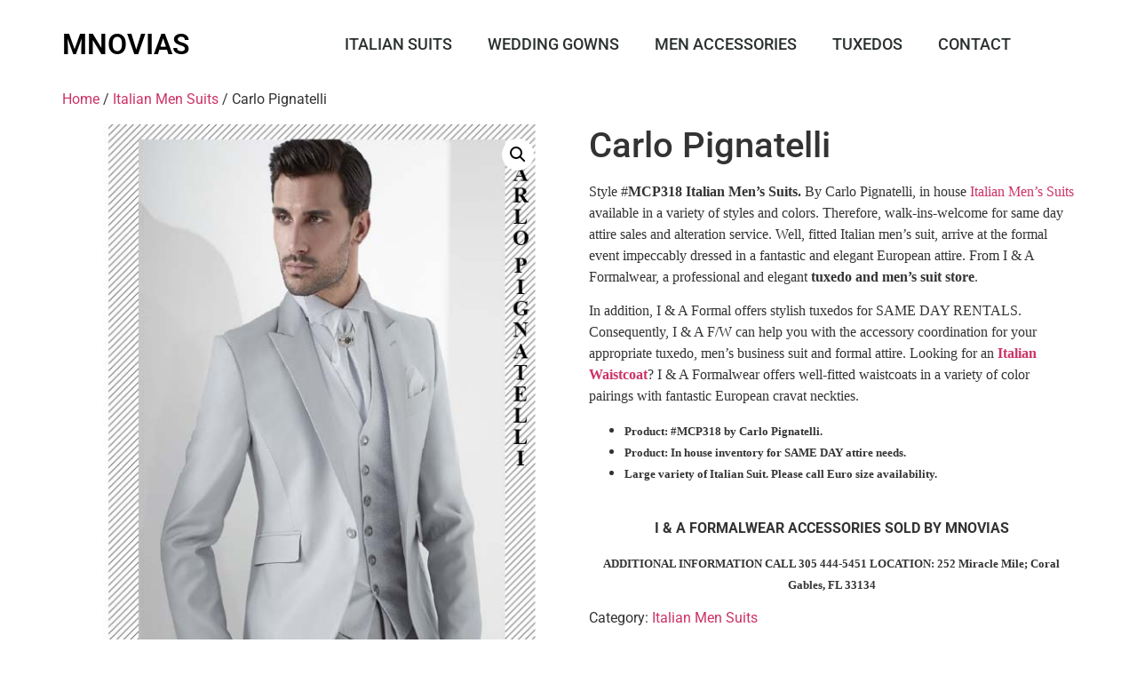

--- FILE ---
content_type: text/html; charset=UTF-8
request_url: https://mnovias.com/product/carlo-pignatelli-3/
body_size: 13854
content:
<!doctype html>
<html lang="en-US">
<head>
	<meta charset="UTF-8">
	<meta name="viewport" content="width=device-width, initial-scale=1">
	<link rel="profile" href="https://gmpg.org/xfn/11">
	<meta name='robots' content='index, follow, max-image-preview:large, max-snippet:-1, max-video-preview:-1' />

	<!-- This site is optimized with the Yoast SEO plugin v22.9 - https://yoast.com/wordpress/plugins/seo/ -->
	<title>Carlo Pignatelli - Mnovias</title>
	<meta name="description" content="Carlo Pignatelli. Well, fitted Italian men&#039;s suit, arrive at the formal event impeccably dressed in a fantastic elegant attire. Same day ser." />
	<link rel="canonical" href="https://mnovias.com/product/carlo-pignatelli-3/" />
	<meta property="og:locale" content="en_US" />
	<meta property="og:type" content="article" />
	<meta property="og:title" content="Carlo Pignatelli - Mnovias" />
	<meta property="og:description" content="Carlo Pignatelli. Well, fitted Italian men&#039;s suit, arrive at the formal event impeccably dressed in a fantastic elegant attire. Same day ser." />
	<meta property="og:url" content="https://mnovias.com/product/carlo-pignatelli-3/" />
	<meta property="og:site_name" content="Mnovias" />
	<meta property="article:modified_time" content="2025-07-30T20:11:42+00:00" />
	<meta property="og:image" content="https://mnovias.com/wp-content/uploads/CPY-19-4.jpg" />
	<meta property="og:image:width" content="567" />
	<meta property="og:image:height" content="795" />
	<meta property="og:image:type" content="image/jpeg" />
	<meta name="twitter:label1" content="Est. reading time" />
	<meta name="twitter:data1" content="2 minutes" />
	<script type="application/ld+json" class="yoast-schema-graph">{"@context":"https://schema.org","@graph":[{"@type":"WebPage","@id":"https://mnovias.com/product/carlo-pignatelli-3/","url":"https://mnovias.com/product/carlo-pignatelli-3/","name":"Carlo Pignatelli - Mnovias","isPartOf":{"@id":"https://mnovias.com/#website"},"primaryImageOfPage":{"@id":"https://mnovias.com/product/carlo-pignatelli-3/#primaryimage"},"image":{"@id":"https://mnovias.com/product/carlo-pignatelli-3/#primaryimage"},"thumbnailUrl":"https://mnovias.com/wp-content/uploads/CPY-19-4.jpg","datePublished":"2020-01-22T21:47:09+00:00","dateModified":"2025-07-30T20:11:42+00:00","description":"Carlo Pignatelli. Well, fitted Italian men's suit, arrive at the formal event impeccably dressed in a fantastic elegant attire. Same day ser.","breadcrumb":{"@id":"https://mnovias.com/product/carlo-pignatelli-3/#breadcrumb"},"inLanguage":"en-US","potentialAction":[{"@type":"ReadAction","target":["https://mnovias.com/product/carlo-pignatelli-3/"]}]},{"@type":"ImageObject","inLanguage":"en-US","@id":"https://mnovias.com/product/carlo-pignatelli-3/#primaryimage","url":"https://mnovias.com/wp-content/uploads/CPY-19-4.jpg","contentUrl":"https://mnovias.com/wp-content/uploads/CPY-19-4.jpg","width":567,"height":795,"caption":"Trajes Italianos Para Hombre Miami"},{"@type":"BreadcrumbList","@id":"https://mnovias.com/product/carlo-pignatelli-3/#breadcrumb","itemListElement":[{"@type":"ListItem","position":1,"name":"Home","item":"https://mnovias.com/"},{"@type":"ListItem","position":2,"name":"Shop","item":"https://mnovias.com/shop/"},{"@type":"ListItem","position":3,"name":"Carlo Pignatelli"}]},{"@type":"WebSite","@id":"https://mnovias.com/#website","url":"https://mnovias.com/","name":"Mnovias","description":"","potentialAction":[{"@type":"SearchAction","target":{"@type":"EntryPoint","urlTemplate":"https://mnovias.com/?s={search_term_string}"},"query-input":"required name=search_term_string"}],"inLanguage":"en-US"}]}</script>
	<!-- / Yoast SEO plugin. -->


<link rel="alternate" type="application/rss+xml" title="Mnovias &raquo; Feed" href="https://mnovias.com/feed/" />
<link rel="alternate" type="application/rss+xml" title="Mnovias &raquo; Comments Feed" href="https://mnovias.com/comments/feed/" />
<link rel="alternate" type="application/rss+xml" title="Mnovias &raquo; Carlo Pignatelli Comments Feed" href="https://mnovias.com/product/carlo-pignatelli-3/feed/" />
<script>
window._wpemojiSettings = {"baseUrl":"https:\/\/s.w.org\/images\/core\/emoji\/15.0.3\/72x72\/","ext":".png","svgUrl":"https:\/\/s.w.org\/images\/core\/emoji\/15.0.3\/svg\/","svgExt":".svg","source":{"concatemoji":"https:\/\/mnovias.com\/wp-includes\/js\/wp-emoji-release.min.js?ver=6.5.7"}};
/*! This file is auto-generated */
!function(i,n){var o,s,e;function c(e){try{var t={supportTests:e,timestamp:(new Date).valueOf()};sessionStorage.setItem(o,JSON.stringify(t))}catch(e){}}function p(e,t,n){e.clearRect(0,0,e.canvas.width,e.canvas.height),e.fillText(t,0,0);var t=new Uint32Array(e.getImageData(0,0,e.canvas.width,e.canvas.height).data),r=(e.clearRect(0,0,e.canvas.width,e.canvas.height),e.fillText(n,0,0),new Uint32Array(e.getImageData(0,0,e.canvas.width,e.canvas.height).data));return t.every(function(e,t){return e===r[t]})}function u(e,t,n){switch(t){case"flag":return n(e,"\ud83c\udff3\ufe0f\u200d\u26a7\ufe0f","\ud83c\udff3\ufe0f\u200b\u26a7\ufe0f")?!1:!n(e,"\ud83c\uddfa\ud83c\uddf3","\ud83c\uddfa\u200b\ud83c\uddf3")&&!n(e,"\ud83c\udff4\udb40\udc67\udb40\udc62\udb40\udc65\udb40\udc6e\udb40\udc67\udb40\udc7f","\ud83c\udff4\u200b\udb40\udc67\u200b\udb40\udc62\u200b\udb40\udc65\u200b\udb40\udc6e\u200b\udb40\udc67\u200b\udb40\udc7f");case"emoji":return!n(e,"\ud83d\udc26\u200d\u2b1b","\ud83d\udc26\u200b\u2b1b")}return!1}function f(e,t,n){var r="undefined"!=typeof WorkerGlobalScope&&self instanceof WorkerGlobalScope?new OffscreenCanvas(300,150):i.createElement("canvas"),a=r.getContext("2d",{willReadFrequently:!0}),o=(a.textBaseline="top",a.font="600 32px Arial",{});return e.forEach(function(e){o[e]=t(a,e,n)}),o}function t(e){var t=i.createElement("script");t.src=e,t.defer=!0,i.head.appendChild(t)}"undefined"!=typeof Promise&&(o="wpEmojiSettingsSupports",s=["flag","emoji"],n.supports={everything:!0,everythingExceptFlag:!0},e=new Promise(function(e){i.addEventListener("DOMContentLoaded",e,{once:!0})}),new Promise(function(t){var n=function(){try{var e=JSON.parse(sessionStorage.getItem(o));if("object"==typeof e&&"number"==typeof e.timestamp&&(new Date).valueOf()<e.timestamp+604800&&"object"==typeof e.supportTests)return e.supportTests}catch(e){}return null}();if(!n){if("undefined"!=typeof Worker&&"undefined"!=typeof OffscreenCanvas&&"undefined"!=typeof URL&&URL.createObjectURL&&"undefined"!=typeof Blob)try{var e="postMessage("+f.toString()+"("+[JSON.stringify(s),u.toString(),p.toString()].join(",")+"));",r=new Blob([e],{type:"text/javascript"}),a=new Worker(URL.createObjectURL(r),{name:"wpTestEmojiSupports"});return void(a.onmessage=function(e){c(n=e.data),a.terminate(),t(n)})}catch(e){}c(n=f(s,u,p))}t(n)}).then(function(e){for(var t in e)n.supports[t]=e[t],n.supports.everything=n.supports.everything&&n.supports[t],"flag"!==t&&(n.supports.everythingExceptFlag=n.supports.everythingExceptFlag&&n.supports[t]);n.supports.everythingExceptFlag=n.supports.everythingExceptFlag&&!n.supports.flag,n.DOMReady=!1,n.readyCallback=function(){n.DOMReady=!0}}).then(function(){return e}).then(function(){var e;n.supports.everything||(n.readyCallback(),(e=n.source||{}).concatemoji?t(e.concatemoji):e.wpemoji&&e.twemoji&&(t(e.twemoji),t(e.wpemoji)))}))}((window,document),window._wpemojiSettings);
</script>
<style id='wp-emoji-styles-inline-css'>

	img.wp-smiley, img.emoji {
		display: inline !important;
		border: none !important;
		box-shadow: none !important;
		height: 1em !important;
		width: 1em !important;
		margin: 0 0.07em !important;
		vertical-align: -0.1em !important;
		background: none !important;
		padding: 0 !important;
	}
</style>
<link rel='stylesheet' id='wp-block-library-css' href='https://mnovias.com/wp-includes/css/dist/block-library/style.min.css?ver=6.5.7' media='all' />
<style id='classic-theme-styles-inline-css'>
/*! This file is auto-generated */
.wp-block-button__link{color:#fff;background-color:#32373c;border-radius:9999px;box-shadow:none;text-decoration:none;padding:calc(.667em + 2px) calc(1.333em + 2px);font-size:1.125em}.wp-block-file__button{background:#32373c;color:#fff;text-decoration:none}
</style>
<style id='global-styles-inline-css'>
body{--wp--preset--color--black: #000000;--wp--preset--color--cyan-bluish-gray: #abb8c3;--wp--preset--color--white: #ffffff;--wp--preset--color--pale-pink: #f78da7;--wp--preset--color--vivid-red: #cf2e2e;--wp--preset--color--luminous-vivid-orange: #ff6900;--wp--preset--color--luminous-vivid-amber: #fcb900;--wp--preset--color--light-green-cyan: #7bdcb5;--wp--preset--color--vivid-green-cyan: #00d084;--wp--preset--color--pale-cyan-blue: #8ed1fc;--wp--preset--color--vivid-cyan-blue: #0693e3;--wp--preset--color--vivid-purple: #9b51e0;--wp--preset--gradient--vivid-cyan-blue-to-vivid-purple: linear-gradient(135deg,rgba(6,147,227,1) 0%,rgb(155,81,224) 100%);--wp--preset--gradient--light-green-cyan-to-vivid-green-cyan: linear-gradient(135deg,rgb(122,220,180) 0%,rgb(0,208,130) 100%);--wp--preset--gradient--luminous-vivid-amber-to-luminous-vivid-orange: linear-gradient(135deg,rgba(252,185,0,1) 0%,rgba(255,105,0,1) 100%);--wp--preset--gradient--luminous-vivid-orange-to-vivid-red: linear-gradient(135deg,rgba(255,105,0,1) 0%,rgb(207,46,46) 100%);--wp--preset--gradient--very-light-gray-to-cyan-bluish-gray: linear-gradient(135deg,rgb(238,238,238) 0%,rgb(169,184,195) 100%);--wp--preset--gradient--cool-to-warm-spectrum: linear-gradient(135deg,rgb(74,234,220) 0%,rgb(151,120,209) 20%,rgb(207,42,186) 40%,rgb(238,44,130) 60%,rgb(251,105,98) 80%,rgb(254,248,76) 100%);--wp--preset--gradient--blush-light-purple: linear-gradient(135deg,rgb(255,206,236) 0%,rgb(152,150,240) 100%);--wp--preset--gradient--blush-bordeaux: linear-gradient(135deg,rgb(254,205,165) 0%,rgb(254,45,45) 50%,rgb(107,0,62) 100%);--wp--preset--gradient--luminous-dusk: linear-gradient(135deg,rgb(255,203,112) 0%,rgb(199,81,192) 50%,rgb(65,88,208) 100%);--wp--preset--gradient--pale-ocean: linear-gradient(135deg,rgb(255,245,203) 0%,rgb(182,227,212) 50%,rgb(51,167,181) 100%);--wp--preset--gradient--electric-grass: linear-gradient(135deg,rgb(202,248,128) 0%,rgb(113,206,126) 100%);--wp--preset--gradient--midnight: linear-gradient(135deg,rgb(2,3,129) 0%,rgb(40,116,252) 100%);--wp--preset--font-size--small: 13px;--wp--preset--font-size--medium: 20px;--wp--preset--font-size--large: 36px;--wp--preset--font-size--x-large: 42px;--wp--preset--spacing--20: 0.44rem;--wp--preset--spacing--30: 0.67rem;--wp--preset--spacing--40: 1rem;--wp--preset--spacing--50: 1.5rem;--wp--preset--spacing--60: 2.25rem;--wp--preset--spacing--70: 3.38rem;--wp--preset--spacing--80: 5.06rem;--wp--preset--shadow--natural: 6px 6px 9px rgba(0, 0, 0, 0.2);--wp--preset--shadow--deep: 12px 12px 50px rgba(0, 0, 0, 0.4);--wp--preset--shadow--sharp: 6px 6px 0px rgba(0, 0, 0, 0.2);--wp--preset--shadow--outlined: 6px 6px 0px -3px rgba(255, 255, 255, 1), 6px 6px rgba(0, 0, 0, 1);--wp--preset--shadow--crisp: 6px 6px 0px rgba(0, 0, 0, 1);}:where(.is-layout-flex){gap: 0.5em;}:where(.is-layout-grid){gap: 0.5em;}body .is-layout-flex{display: flex;}body .is-layout-flex{flex-wrap: wrap;align-items: center;}body .is-layout-flex > *{margin: 0;}body .is-layout-grid{display: grid;}body .is-layout-grid > *{margin: 0;}:where(.wp-block-columns.is-layout-flex){gap: 2em;}:where(.wp-block-columns.is-layout-grid){gap: 2em;}:where(.wp-block-post-template.is-layout-flex){gap: 1.25em;}:where(.wp-block-post-template.is-layout-grid){gap: 1.25em;}.has-black-color{color: var(--wp--preset--color--black) !important;}.has-cyan-bluish-gray-color{color: var(--wp--preset--color--cyan-bluish-gray) !important;}.has-white-color{color: var(--wp--preset--color--white) !important;}.has-pale-pink-color{color: var(--wp--preset--color--pale-pink) !important;}.has-vivid-red-color{color: var(--wp--preset--color--vivid-red) !important;}.has-luminous-vivid-orange-color{color: var(--wp--preset--color--luminous-vivid-orange) !important;}.has-luminous-vivid-amber-color{color: var(--wp--preset--color--luminous-vivid-amber) !important;}.has-light-green-cyan-color{color: var(--wp--preset--color--light-green-cyan) !important;}.has-vivid-green-cyan-color{color: var(--wp--preset--color--vivid-green-cyan) !important;}.has-pale-cyan-blue-color{color: var(--wp--preset--color--pale-cyan-blue) !important;}.has-vivid-cyan-blue-color{color: var(--wp--preset--color--vivid-cyan-blue) !important;}.has-vivid-purple-color{color: var(--wp--preset--color--vivid-purple) !important;}.has-black-background-color{background-color: var(--wp--preset--color--black) !important;}.has-cyan-bluish-gray-background-color{background-color: var(--wp--preset--color--cyan-bluish-gray) !important;}.has-white-background-color{background-color: var(--wp--preset--color--white) !important;}.has-pale-pink-background-color{background-color: var(--wp--preset--color--pale-pink) !important;}.has-vivid-red-background-color{background-color: var(--wp--preset--color--vivid-red) !important;}.has-luminous-vivid-orange-background-color{background-color: var(--wp--preset--color--luminous-vivid-orange) !important;}.has-luminous-vivid-amber-background-color{background-color: var(--wp--preset--color--luminous-vivid-amber) !important;}.has-light-green-cyan-background-color{background-color: var(--wp--preset--color--light-green-cyan) !important;}.has-vivid-green-cyan-background-color{background-color: var(--wp--preset--color--vivid-green-cyan) !important;}.has-pale-cyan-blue-background-color{background-color: var(--wp--preset--color--pale-cyan-blue) !important;}.has-vivid-cyan-blue-background-color{background-color: var(--wp--preset--color--vivid-cyan-blue) !important;}.has-vivid-purple-background-color{background-color: var(--wp--preset--color--vivid-purple) !important;}.has-black-border-color{border-color: var(--wp--preset--color--black) !important;}.has-cyan-bluish-gray-border-color{border-color: var(--wp--preset--color--cyan-bluish-gray) !important;}.has-white-border-color{border-color: var(--wp--preset--color--white) !important;}.has-pale-pink-border-color{border-color: var(--wp--preset--color--pale-pink) !important;}.has-vivid-red-border-color{border-color: var(--wp--preset--color--vivid-red) !important;}.has-luminous-vivid-orange-border-color{border-color: var(--wp--preset--color--luminous-vivid-orange) !important;}.has-luminous-vivid-amber-border-color{border-color: var(--wp--preset--color--luminous-vivid-amber) !important;}.has-light-green-cyan-border-color{border-color: var(--wp--preset--color--light-green-cyan) !important;}.has-vivid-green-cyan-border-color{border-color: var(--wp--preset--color--vivid-green-cyan) !important;}.has-pale-cyan-blue-border-color{border-color: var(--wp--preset--color--pale-cyan-blue) !important;}.has-vivid-cyan-blue-border-color{border-color: var(--wp--preset--color--vivid-cyan-blue) !important;}.has-vivid-purple-border-color{border-color: var(--wp--preset--color--vivid-purple) !important;}.has-vivid-cyan-blue-to-vivid-purple-gradient-background{background: var(--wp--preset--gradient--vivid-cyan-blue-to-vivid-purple) !important;}.has-light-green-cyan-to-vivid-green-cyan-gradient-background{background: var(--wp--preset--gradient--light-green-cyan-to-vivid-green-cyan) !important;}.has-luminous-vivid-amber-to-luminous-vivid-orange-gradient-background{background: var(--wp--preset--gradient--luminous-vivid-amber-to-luminous-vivid-orange) !important;}.has-luminous-vivid-orange-to-vivid-red-gradient-background{background: var(--wp--preset--gradient--luminous-vivid-orange-to-vivid-red) !important;}.has-very-light-gray-to-cyan-bluish-gray-gradient-background{background: var(--wp--preset--gradient--very-light-gray-to-cyan-bluish-gray) !important;}.has-cool-to-warm-spectrum-gradient-background{background: var(--wp--preset--gradient--cool-to-warm-spectrum) !important;}.has-blush-light-purple-gradient-background{background: var(--wp--preset--gradient--blush-light-purple) !important;}.has-blush-bordeaux-gradient-background{background: var(--wp--preset--gradient--blush-bordeaux) !important;}.has-luminous-dusk-gradient-background{background: var(--wp--preset--gradient--luminous-dusk) !important;}.has-pale-ocean-gradient-background{background: var(--wp--preset--gradient--pale-ocean) !important;}.has-electric-grass-gradient-background{background: var(--wp--preset--gradient--electric-grass) !important;}.has-midnight-gradient-background{background: var(--wp--preset--gradient--midnight) !important;}.has-small-font-size{font-size: var(--wp--preset--font-size--small) !important;}.has-medium-font-size{font-size: var(--wp--preset--font-size--medium) !important;}.has-large-font-size{font-size: var(--wp--preset--font-size--large) !important;}.has-x-large-font-size{font-size: var(--wp--preset--font-size--x-large) !important;}
.wp-block-navigation a:where(:not(.wp-element-button)){color: inherit;}
:where(.wp-block-post-template.is-layout-flex){gap: 1.25em;}:where(.wp-block-post-template.is-layout-grid){gap: 1.25em;}
:where(.wp-block-columns.is-layout-flex){gap: 2em;}:where(.wp-block-columns.is-layout-grid){gap: 2em;}
.wp-block-pullquote{font-size: 1.5em;line-height: 1.6;}
</style>
<link rel='stylesheet' id='contact-form-7-css' href='https://mnovias.com/wp-content/plugins/contact-form-7/includes/css/styles.css?ver=5.9.6' media='all' />
<link rel='stylesheet' id='pac-styles-css' href='https://mnovias.com/wp-content/plugins/woocommerce-product-archive-customiser/assets/css/pac.css?ver=6.5.7' media='all' />
<link rel='stylesheet' id='pac-layout-styles-css' href='https://mnovias.com/wp-content/plugins/woocommerce-product-archive-customiser/assets/css/layout.css?ver=6.5.7' media='only screen and (min-width: 768px)' />
<link rel='stylesheet' id='photoswipe-css' href='https://mnovias.com/wp-content/plugins/woocommerce/assets/css/photoswipe/photoswipe.min.css?ver=9.0.3' media='all' />
<link rel='stylesheet' id='photoswipe-default-skin-css' href='https://mnovias.com/wp-content/plugins/woocommerce/assets/css/photoswipe/default-skin/default-skin.min.css?ver=9.0.3' media='all' />
<link rel='stylesheet' id='woocommerce-layout-css' href='https://mnovias.com/wp-content/plugins/woocommerce/assets/css/woocommerce-layout.css?ver=9.0.3' media='all' />
<link rel='stylesheet' id='woocommerce-smallscreen-css' href='https://mnovias.com/wp-content/plugins/woocommerce/assets/css/woocommerce-smallscreen.css?ver=9.0.3' media='only screen and (max-width: 768px)' />
<link rel='stylesheet' id='woocommerce-general-css' href='https://mnovias.com/wp-content/plugins/woocommerce/assets/css/woocommerce.css?ver=9.0.3' media='all' />
<style id='woocommerce-inline-inline-css'>
.woocommerce form .form-row .required { visibility: visible; }
</style>
<link rel='stylesheet' id='wp-pagenavi-css' href='https://mnovias.com/wp-content/plugins/wp-pagenavi/pagenavi-css.css?ver=2.70' media='all' />
<link rel='stylesheet' id='hello-elementor-css' href='https://mnovias.com/wp-content/themes/hello-elementor/style.min.css?ver=3.1.0' media='all' />
<link rel='stylesheet' id='hello-elementor-theme-style-css' href='https://mnovias.com/wp-content/themes/hello-elementor/theme.min.css?ver=3.1.0' media='all' />
<link rel='stylesheet' id='hello-elementor-header-footer-css' href='https://mnovias.com/wp-content/themes/hello-elementor/header-footer.min.css?ver=3.1.0' media='all' />
<link rel='stylesheet' id='elementor-icons-css' href='https://mnovias.com/wp-content/plugins/elementor/assets/lib/eicons/css/elementor-icons.min.css?ver=5.36.0' media='all' />
<link rel='stylesheet' id='elementor-frontend-css' href='https://mnovias.com/wp-content/plugins/elementor/assets/css/frontend.min.css?ver=3.28.4' media='all' />
<link rel='stylesheet' id='elementor-post-4086-css' href='https://mnovias.com/wp-content/uploads/elementor/css/post-4086.css?ver=1745358047' media='all' />
<link rel='stylesheet' id='elementor-pro-css' href='https://mnovias.com/wp-content/plugins/elementor-pro/assets/css/frontend.min.css?ver=3.20.2' media='all' />
<link rel='stylesheet' id='elementor-post-4088-css' href='https://mnovias.com/wp-content/uploads/elementor/css/post-4088.css?ver=1745358048' media='all' />
<link rel='stylesheet' id='elementor-gf-local-roboto-css' href='https://mnovias.com/wp-content/uploads/elementor/google-fonts/css/roboto.css?ver=1745358053' media='all' />
<link rel='stylesheet' id='elementor-gf-local-robotoslab-css' href='https://mnovias.com/wp-content/uploads/elementor/google-fonts/css/robotoslab.css?ver=1745358055' media='all' />
<link rel='stylesheet' id='elementor-icons-shared-0-css' href='https://mnovias.com/wp-content/plugins/elementor/assets/lib/font-awesome/css/fontawesome.min.css?ver=5.15.3' media='all' />
<link rel='stylesheet' id='elementor-icons-fa-solid-css' href='https://mnovias.com/wp-content/plugins/elementor/assets/lib/font-awesome/css/solid.min.css?ver=5.15.3' media='all' />
<script src="https://mnovias.com/wp-includes/js/jquery/jquery.min.js?ver=3.7.1" id="jquery-core-js"></script>
<script src="https://mnovias.com/wp-includes/js/jquery/jquery-migrate.min.js?ver=3.4.1" id="jquery-migrate-js"></script>
<script src="https://mnovias.com/wp-content/plugins/woocommerce/assets/js/jquery-blockui/jquery.blockUI.min.js?ver=2.7.0-wc.9.0.3" id="jquery-blockui-js" defer data-wp-strategy="defer"></script>
<script id="wc-add-to-cart-js-extra">
var wc_add_to_cart_params = {"ajax_url":"\/wp-admin\/admin-ajax.php","wc_ajax_url":"\/?wc-ajax=%%endpoint%%","i18n_view_cart":"View cart","cart_url":"https:\/\/mnovias.com\/cart\/","is_cart":"","cart_redirect_after_add":"no"};
</script>
<script src="https://mnovias.com/wp-content/plugins/woocommerce/assets/js/frontend/add-to-cart.min.js?ver=9.0.3" id="wc-add-to-cart-js" defer data-wp-strategy="defer"></script>
<script src="https://mnovias.com/wp-content/plugins/woocommerce/assets/js/zoom/jquery.zoom.min.js?ver=1.7.21-wc.9.0.3" id="zoom-js" defer data-wp-strategy="defer"></script>
<script src="https://mnovias.com/wp-content/plugins/woocommerce/assets/js/flexslider/jquery.flexslider.min.js?ver=2.7.2-wc.9.0.3" id="flexslider-js" defer data-wp-strategy="defer"></script>
<script src="https://mnovias.com/wp-content/plugins/woocommerce/assets/js/photoswipe/photoswipe.min.js?ver=4.1.1-wc.9.0.3" id="photoswipe-js" defer data-wp-strategy="defer"></script>
<script src="https://mnovias.com/wp-content/plugins/woocommerce/assets/js/photoswipe/photoswipe-ui-default.min.js?ver=4.1.1-wc.9.0.3" id="photoswipe-ui-default-js" defer data-wp-strategy="defer"></script>
<script id="wc-single-product-js-extra">
var wc_single_product_params = {"i18n_required_rating_text":"Please select a rating","review_rating_required":"yes","flexslider":{"rtl":false,"animation":"slide","smoothHeight":true,"directionNav":false,"controlNav":"thumbnails","slideshow":false,"animationSpeed":500,"animationLoop":false,"allowOneSlide":false},"zoom_enabled":"1","zoom_options":[],"photoswipe_enabled":"1","photoswipe_options":{"shareEl":false,"closeOnScroll":false,"history":false,"hideAnimationDuration":0,"showAnimationDuration":0},"flexslider_enabled":"1"};
</script>
<script src="https://mnovias.com/wp-content/plugins/woocommerce/assets/js/frontend/single-product.min.js?ver=9.0.3" id="wc-single-product-js" defer data-wp-strategy="defer"></script>
<script src="https://mnovias.com/wp-content/plugins/woocommerce/assets/js/js-cookie/js.cookie.min.js?ver=2.1.4-wc.9.0.3" id="js-cookie-js" defer data-wp-strategy="defer"></script>
<script id="woocommerce-js-extra">
var woocommerce_params = {"ajax_url":"\/wp-admin\/admin-ajax.php","wc_ajax_url":"\/?wc-ajax=%%endpoint%%"};
</script>
<script src="https://mnovias.com/wp-content/plugins/woocommerce/assets/js/frontend/woocommerce.min.js?ver=9.0.3" id="woocommerce-js" defer data-wp-strategy="defer"></script>
<link rel="https://api.w.org/" href="https://mnovias.com/wp-json/" /><link rel="alternate" type="application/json" href="https://mnovias.com/wp-json/wp/v2/product/2418" /><link rel="EditURI" type="application/rsd+xml" title="RSD" href="https://mnovias.com/xmlrpc.php?rsd" />
<meta name="generator" content="WordPress 6.5.7" />
<meta name="generator" content="WooCommerce 9.0.3" />
<link rel='shortlink' href='https://mnovias.com/?p=2418' />
<link rel="alternate" type="application/json+oembed" href="https://mnovias.com/wp-json/oembed/1.0/embed?url=https%3A%2F%2Fmnovias.com%2Fproduct%2Fcarlo-pignatelli-3%2F" />
<link rel="alternate" type="text/xml+oembed" href="https://mnovias.com/wp-json/oembed/1.0/embed?url=https%3A%2F%2Fmnovias.com%2Fproduct%2Fcarlo-pignatelli-3%2F&#038;format=xml" />
<meta name="description" content="Style #MCP318 Italian Men’s Suits. By Carlo Pignatelli, in house Italian Men’s Suits available in a variety of styles and colors. Therefore, walk-ins-welcome for same day attire sales and alteration service. Well, fitted Italian men&#039;s suit, arrive at the formal event impeccably dressed in a fantastic and elegant European attire. From I &amp; A Formalwear, a professional and elegant tuxedo and men’s suit store.

In addition, I &amp; A Formal offers stylish tuxedos for SAME DAY RENTALS. Consequently, I &amp; A F/W can help you with the accessory coordination for your appropriate tuxedo, men’s business suit and formal attire. Looking for an Italian Waistcoat? I &amp; A Formalwear offers well-fitted waistcoats in a variety of color pairings with fantastic European cravat neckties.

 	Product: #MCP318 by Carlo Pignatelli.
 	Product: In house inventory for SAME DAY attire needs.
 	Large variety of Italian Suit. Please call Euro size availability.

 
I &amp; A FORMALWEAR ACCESSORIES SOLD BY MNOVIAS
ADDITIONAL INFORMATION CALL 305 444-5451 LOCATION: 252 Miracle Mile; Coral Gables, FL 33134">
	<noscript><style>.woocommerce-product-gallery{ opacity: 1 !important; }</style></noscript>
	<meta name="generator" content="Elementor 3.28.4; features: additional_custom_breakpoints, e_local_google_fonts; settings: css_print_method-external, google_font-enabled, font_display-auto">
			<style>
				.e-con.e-parent:nth-of-type(n+4):not(.e-lazyloaded):not(.e-no-lazyload),
				.e-con.e-parent:nth-of-type(n+4):not(.e-lazyloaded):not(.e-no-lazyload) * {
					background-image: none !important;
				}
				@media screen and (max-height: 1024px) {
					.e-con.e-parent:nth-of-type(n+3):not(.e-lazyloaded):not(.e-no-lazyload),
					.e-con.e-parent:nth-of-type(n+3):not(.e-lazyloaded):not(.e-no-lazyload) * {
						background-image: none !important;
					}
				}
				@media screen and (max-height: 640px) {
					.e-con.e-parent:nth-of-type(n+2):not(.e-lazyloaded):not(.e-no-lazyload),
					.e-con.e-parent:nth-of-type(n+2):not(.e-lazyloaded):not(.e-no-lazyload) * {
						background-image: none !important;
					}
				}
			</style>
			</head>
<body data-rsssl=1 class="product-template-default single single-product postid-2418 theme-hello-elementor wc-pac-hide-sale-flash woocommerce woocommerce-page woocommerce-no-js elementor-default elementor-kit-4086">


<a class="skip-link screen-reader-text" href="#content">Skip to content</a>

		<div data-elementor-type="header" data-elementor-id="4088" class="elementor elementor-4088 elementor-location-header" data-elementor-post-type="elementor_library">
					<header class="elementor-section elementor-top-section elementor-element elementor-element-578ade1a elementor-section-content-middle elementor-section-height-min-height elementor-section-boxed elementor-section-height-default elementor-section-items-middle" data-id="578ade1a" data-element_type="section" data-settings="{&quot;background_background&quot;:&quot;classic&quot;}">
						<div class="elementor-container elementor-column-gap-no">
					<div class="elementor-column elementor-col-25 elementor-top-column elementor-element elementor-element-91842a9" data-id="91842a9" data-element_type="column">
			<div class="elementor-widget-wrap elementor-element-populated">
						<div class="elementor-element elementor-element-8e830bd elementor-widget elementor-widget-heading" data-id="8e830bd" data-element_type="widget" data-widget_type="heading.default">
				<div class="elementor-widget-container">
					<h2 class="elementor-heading-title elementor-size-default"><a href="https://MNOVIAS.COM/">MNOVIAS</a></h2>				</div>
				</div>
					</div>
		</div>
				<div class="elementor-column elementor-col-50 elementor-top-column elementor-element elementor-element-d7ce292" data-id="d7ce292" data-element_type="column">
			<div class="elementor-widget-wrap elementor-element-populated">
						<div class="elementor-element elementor-element-582cdbdc elementor-nav-menu__align-end elementor-nav-menu--stretch elementor-nav-menu--dropdown-tablet elementor-nav-menu__text-align-aside elementor-nav-menu--toggle elementor-nav-menu--burger elementor-widget elementor-widget-nav-menu" data-id="582cdbdc" data-element_type="widget" data-settings="{&quot;full_width&quot;:&quot;stretch&quot;,&quot;layout&quot;:&quot;horizontal&quot;,&quot;submenu_icon&quot;:{&quot;value&quot;:&quot;&lt;i class=\&quot;fas fa-caret-down\&quot;&gt;&lt;\/i&gt;&quot;,&quot;library&quot;:&quot;fa-solid&quot;},&quot;toggle&quot;:&quot;burger&quot;}" data-widget_type="nav-menu.default">
				<div class="elementor-widget-container">
								<nav class="elementor-nav-menu--main elementor-nav-menu__container elementor-nav-menu--layout-horizontal e--pointer-underline e--animation-fade">
				<ul id="menu-1-582cdbdc" class="elementor-nav-menu"><li class="menu-item menu-item-type-custom menu-item-object-custom menu-item-712"><a href="https://MNOVIAS.COM/?product_cat=italian-men-suits" class="elementor-item">Italian Suits</a></li>
<li class="menu-item menu-item-type-custom menu-item-object-custom menu-item-200"><a href="https://MNOVIAS.COM/?product_cat=wedding-gowns" class="elementor-item">Wedding Gowns</a></li>
<li class="menu-item menu-item-type-custom menu-item-object-custom menu-item-271"><a href="https://MNOVIAS.COM/?product_cat=men-accessories" class="elementor-item">Men Accessories</a></li>
<li class="menu-item menu-item-type-custom menu-item-object-custom menu-item-165"><a href="https://MNOVIAS.COM/?product_cat=tuxedos" class="elementor-item">Tuxedos</a></li>
<li class="menu-item menu-item-type-post_type menu-item-object-page menu-item-33"><a href="https://mnovias.com/contact/" class="elementor-item">Contact</a></li>
</ul>			</nav>
					<div class="elementor-menu-toggle" role="button" tabindex="0" aria-label="Menu Toggle" aria-expanded="false">
			<i aria-hidden="true" role="presentation" class="elementor-menu-toggle__icon--open eicon-menu-bar"></i><i aria-hidden="true" role="presentation" class="elementor-menu-toggle__icon--close eicon-close"></i>			<span class="elementor-screen-only">Menu</span>
		</div>
					<nav class="elementor-nav-menu--dropdown elementor-nav-menu__container" aria-hidden="true">
				<ul id="menu-2-582cdbdc" class="elementor-nav-menu"><li class="menu-item menu-item-type-custom menu-item-object-custom menu-item-712"><a href="https://MNOVIAS.COM/?product_cat=italian-men-suits" class="elementor-item" tabindex="-1">Italian Suits</a></li>
<li class="menu-item menu-item-type-custom menu-item-object-custom menu-item-200"><a href="https://MNOVIAS.COM/?product_cat=wedding-gowns" class="elementor-item" tabindex="-1">Wedding Gowns</a></li>
<li class="menu-item menu-item-type-custom menu-item-object-custom menu-item-271"><a href="https://MNOVIAS.COM/?product_cat=men-accessories" class="elementor-item" tabindex="-1">Men Accessories</a></li>
<li class="menu-item menu-item-type-custom menu-item-object-custom menu-item-165"><a href="https://MNOVIAS.COM/?product_cat=tuxedos" class="elementor-item" tabindex="-1">Tuxedos</a></li>
<li class="menu-item menu-item-type-post_type menu-item-object-page menu-item-33"><a href="https://mnovias.com/contact/" class="elementor-item" tabindex="-1">Contact</a></li>
</ul>			</nav>
						</div>
				</div>
					</div>
		</div>
				<div class="elementor-column elementor-col-25 elementor-top-column elementor-element elementor-element-71d197e0" data-id="71d197e0" data-element_type="column">
			<div class="elementor-widget-wrap">
							</div>
		</div>
					</div>
		</header>
				</div>
		
	<div id="primary" class="content-area"><main id="main" class="site-main" role="main"><nav class="woocommerce-breadcrumb" aria-label="Breadcrumb"><a href="https://mnovias.com">Home</a>&nbsp;&#47;&nbsp;<a href="https://mnovias.com/product-category/italian-men-suits/">Italian Men Suits</a>&nbsp;&#47;&nbsp;Carlo Pignatelli</nav>
					
			<div class="woocommerce-notices-wrapper"></div><div id="product-2418" class="product type-product post-2418 status-publish first instock product_cat-italian-men-suits has-post-thumbnail shipping-taxable product-type-simple">

	<div class="woocommerce-product-gallery woocommerce-product-gallery--with-images woocommerce-product-gallery--columns-4 images" data-columns="4" style="opacity: 0; transition: opacity .25s ease-in-out;">
	<div class="woocommerce-product-gallery__wrapper">
		<div data-thumb="https://mnovias.com/wp-content/uploads/CPY-19-4-100x100.jpg" data-thumb-alt="Trajes Italianos Para Hombre Miami" class="woocommerce-product-gallery__image"><a href="https://mnovias.com/wp-content/uploads/CPY-19-4.jpg"><img fetchpriority="high" width="567" height="795" src="https://mnovias.com/wp-content/uploads/CPY-19-4.jpg" class="wp-post-image" alt="Trajes Italianos Para Hombre Miami" title="Trajes Italianos Para Hombre Miami" data-caption="Trajes Italianos Para Hombre Miami" data-src="https://mnovias.com/wp-content/uploads/CPY-19-4.jpg" data-large_image="https://mnovias.com/wp-content/uploads/CPY-19-4.jpg" data-large_image_width="567" data-large_image_height="795" decoding="async" srcset="https://mnovias.com/wp-content/uploads/CPY-19-4.jpg 567w, https://mnovias.com/wp-content/uploads/CPY-19-4-214x300.jpg 214w" sizes="(max-width: 567px) 100vw, 567px" /></a></div><div data-thumb="https://mnovias.com/wp-content/uploads/CM000-12-100x100.jpg" data-thumb-alt="Carlo Pignatelli" class="woocommerce-product-gallery__image"><a href="https://mnovias.com/wp-content/uploads/CM000-12.jpg"><img width="600" height="612" src="https://mnovias.com/wp-content/uploads/CM000-12-600x612.jpg" class="" alt="Carlo Pignatelli" title="Carlo Pignatelli" data-caption="Carlo Pignatelli" data-src="https://mnovias.com/wp-content/uploads/CM000-12.jpg" data-large_image="https://mnovias.com/wp-content/uploads/CM000-12.jpg" data-large_image_width="904" data-large_image_height="922" decoding="async" srcset="https://mnovias.com/wp-content/uploads/CM000-12-600x612.jpg 600w, https://mnovias.com/wp-content/uploads/CM000-12-294x300.jpg 294w, https://mnovias.com/wp-content/uploads/CM000-12-768x783.jpg 768w, https://mnovias.com/wp-content/uploads/CM000-12-48x48.jpg 48w, https://mnovias.com/wp-content/uploads/CM000-12-649x662.jpg 649w, https://mnovias.com/wp-content/uploads/CM000-12.jpg 904w" sizes="(max-width: 600px) 100vw, 600px" /></a></div><div data-thumb="https://mnovias.com/wp-content/uploads/35-thickbox_default-6-100x100.jpg" data-thumb-alt="Carlo Pignatelli" class="woocommerce-product-gallery__image"><a href="https://mnovias.com/wp-content/uploads/35-thickbox_default-6.jpg"><img width="508" height="624" src="https://mnovias.com/wp-content/uploads/35-thickbox_default-6.jpg" class="" alt="Carlo Pignatelli" title="Carlo Pignatelli" data-caption="Carlo Pignatelli" data-src="https://mnovias.com/wp-content/uploads/35-thickbox_default-6.jpg" data-large_image="https://mnovias.com/wp-content/uploads/35-thickbox_default-6.jpg" data-large_image_width="508" data-large_image_height="624" decoding="async" srcset="https://mnovias.com/wp-content/uploads/35-thickbox_default-6.jpg 508w, https://mnovias.com/wp-content/uploads/35-thickbox_default-6-244x300.jpg 244w" sizes="(max-width: 508px) 100vw, 508px" /></a></div>	</div>
</div>

	<div class="summary entry-summary">
		<h1 class="product_title entry-title">Carlo Pignatelli</h1><p class="price"></p>
<div class="woocommerce-product-details__short-description">
	<p><span style="font-family: 'times new roman', times, serif;">Style #<strong>MCP318</strong> <strong>Italian Men’s Suits. </strong>By Carlo Pignatelli, in house <a href="https://tuxedoaccessoriesforsale.com/product/mens-italian-style-suits/">Italian Men’s Suits</a> available in a variety of styles and colors. Therefore, walk-ins-welcome for same day attire sales and alteration service. Well, fitted Italian men&#8217;s suit, arrive at the formal event impeccably dressed in a fantastic and elegant European attire. From I &amp; A Formalwear, a professional and elegant <strong>tuxedo and men’s suit store</strong>.</span></p>
<p><span style="font-family: 'times new roman', times, serif;">In addition, I &amp; A Formal offers stylish tuxedos for SAME DAY RENTALS. Consequently, I &amp; A F/W can help you with the accessory coordination for your appropriate tuxedo, men’s business suit and formal attire. Looking for an <a href="https://tuxedoaccessoriesforsale.com/product/groom-tuxedo-waistcoat/"><strong>Italian Waistcoat</strong></a>? I &amp; A Formalwear offers well-fitted waistcoats in a variety of color pairings with fantastic European cravat neckties.</span></p>
<ul>
<li><span style="font-size: 10pt; font-family: 'times new roman', times, serif;"><strong>Product: #MCP318 by Carlo Pignatelli.</strong></span></li>
<li><span style="font-size: 10pt; font-family: 'times new roman', times, serif;"><strong>Product: In house inventory for SAME DAY attire needs.</strong></span></li>
<li><span style="font-size: 10pt; font-family: 'times new roman', times, serif;"><strong>Large variety of Italian Suit. Please call Euro size availability.</strong></span></li>
</ul>
<p><span style="font-family: 'times new roman', times, serif;"><strong> </strong></span></p>
<p style="text-align: center;"><strong>I &amp; A FORMALWEAR ACCESSORIES SOLD BY MNOVIAS</strong></p>
<p style="text-align: center;"><span style="font-size: 10pt; font-family: 'times new roman', times, serif;"><strong>ADDITIONAL INFORMATION CALL 305 444-5451 LOCATION: 252 Miracle Mile; Coral Gables, FL 33134</strong></span></p>
</div>
<div class="product_meta">

	
	
	<span class="posted_in">Category: <a href="https://mnovias.com/product-category/italian-men-suits/" rel="tag">Italian Men Suits</a></span>
	
	
</div>
	</div>

	
	<div class="woocommerce-tabs wc-tabs-wrapper">
		<ul class="tabs wc-tabs" role="tablist">
							<li class="description_tab" id="tab-title-description" role="tab" aria-controls="tab-description">
					<a href="#tab-description">
						Description					</a>
				</li>
							<li class="reviews_tab" id="tab-title-reviews" role="tab" aria-controls="tab-reviews">
					<a href="#tab-reviews">
						Reviews (0)					</a>
				</li>
					</ul>
					<div class="woocommerce-Tabs-panel woocommerce-Tabs-panel--description panel entry-content wc-tab" id="tab-description" role="tabpanel" aria-labelledby="tab-title-description">
				
	<h2>Description</h2>

<p><span style="font-family: 'times new roman', times, serif;"><strong>Carlo Pignatelli</strong>.</span></p>
<p><span style="font-family: 'times new roman', times, serif;"><strong>Italian Men’s Suits. </strong>By Carlo Pignatelli, in house <a href="https://tuxedoaccessoriesforsale.com/product/mens-italian-style-suits/">Italian Men’s Suits</a> available in a variety of styles and colors. Therefore, walk-ins-welcome for same day attire sales and alteration service. Impeccably dressed in a fantastic and elegant European attire. From I &amp; A Formalwear, a professional and elegant <strong>tuxedo and men’s suit store</strong>.</span></p>
<p><span style="font-family: 'times new roman', times, serif;">In addition, I &amp; A Formal offers stylish tuxedos for sale and <strong>same day tux rentals</strong>. Consequently, I &amp; A F/W can help you with the accessory coordination for your appropriate tuxedo, men’s business suit and formal attire. <a href="http://www.iaformalwear.com">www.iaformalwear.com</a></span></p>
<p><span style="font-family: 'times new roman', times, serif;">Looking for an <a href="https://tuxedoaccessoriesforsale.com/product/groom-tuxedo-waistcoat/"><strong>Italian Waistcoat</strong></a>? I &amp; A Formalwear offers well-fitted waistcoat in a variety of color pairings with fantastic European cravat neckties. Besides, we offer beautiful and glamorous <a href="https://tuxedoaccessoriesforsale.com/product/handmade-silk-neckties-men/">hand made in USA cravat neckties.</a> Please view, <strong>cravat and ascot ties</strong>. Henceforth, neckties available in a variety of colors. <a href="http://www.iaforamlwear.com"><strong>WE ARE THE TREND FOR LUXURIOUS ITALIAN MEN&#8217;S SUITS. </strong></a></span></p>
<p><span style="font-family: 'times new roman', times, serif;">The next time the occasion is special, and the dress code is formal I &amp; A Formalwear accessories have the answer. Our in-stock inventory includes Italian men’s suits, blazers, trousers, economic business suits, waistcoat, and formal leather shoes. Italian silk tuxedo shirts to complement your <a href="http://tuxedoaccessoriesforsale.com/product/men-slim-fit-tuxedos-miami/">Tuxedo</a> attire.  Always make a classic and elegant statement about what you are wearing.</span></p>
<p><span style="font-family: 'times new roman', times, serif;">When the occasion is black tie, like a wedding, prom, company celebration or a white tie event, the European and American designers are always in fashion. There are many distinctive styles to choose from. Of course, an Italian fitted formal suit, tuxedo shirt and leather tuxedo shoes will be the final attire decision.</span></p>
			</div>
					<div class="woocommerce-Tabs-panel woocommerce-Tabs-panel--reviews panel entry-content wc-tab" id="tab-reviews" role="tabpanel" aria-labelledby="tab-title-reviews">
				<div id="reviews" class="woocommerce-Reviews">
	<div id="comments">
		<h2 class="woocommerce-Reviews-title">
			Reviews		</h2>

					<p class="woocommerce-noreviews">There are no reviews yet.</p>
			</div>

			<div id="review_form_wrapper">
			<div id="review_form">
					<div id="respond" class="comment-respond">
		<span id="reply-title" class="comment-reply-title">Be the first to review &ldquo;Carlo Pignatelli&rdquo; <small><a rel="nofollow" id="cancel-comment-reply-link" href="/product/carlo-pignatelli-3/#respond" style="display:none;">Cancel reply</a></small></span><form action="https://mnovias.com/wp-comments-post.php" method="post" id="commentform" class="comment-form" novalidate><p class="comment-notes"><span id="email-notes">Your email address will not be published.</span> <span class="required-field-message">Required fields are marked <span class="required">*</span></span></p><div class="comment-form-rating"><label for="rating">Your rating&nbsp;<span class="required">*</span></label><select name="rating" id="rating" required>
						<option value="">Rate&hellip;</option>
						<option value="5">Perfect</option>
						<option value="4">Good</option>
						<option value="3">Average</option>
						<option value="2">Not that bad</option>
						<option value="1">Very poor</option>
					</select></div><p class="comment-form-comment"><label for="comment">Your review&nbsp;<span class="required">*</span></label><textarea id="comment" name="comment" cols="45" rows="8" required></textarea></p><p class="comment-form-author"><label for="author">Name&nbsp;<span class="required">*</span></label><input id="author" name="author" type="text" value="" size="30" required /></p>
<p class="comment-form-email"><label for="email">Email&nbsp;<span class="required">*</span></label><input id="email" name="email" type="email" value="" size="30" required /></p>
<p class="comment-form-cookies-consent"><input id="wp-comment-cookies-consent" name="wp-comment-cookies-consent" type="checkbox" value="yes" /> <label for="wp-comment-cookies-consent">Save my name, email, and website in this browser for the next time I comment.</label></p>
<p class="form-submit"><input name="submit" type="submit" id="submit" class="submit" value="Submit" /> <input type='hidden' name='comment_post_ID' value='2418' id='comment_post_ID' />
<input type='hidden' name='comment_parent' id='comment_parent' value='0' />
</p></form>	</div><!-- #respond -->
				</div>
		</div>
	
	<div class="clear"></div>
</div>
			</div>
		
			</div>


	<section class="related products">

					<h2>Related products</h2>
				
		<ul class="products columns-4">

			
					<li class="product type-product post-1028 status-publish first instock product_cat-italian-men-suits has-post-thumbnail shipping-taxable product-type-simple">
	<a href="https://mnovias.com/product/italian-mens-suits-miami/" class="woocommerce-LoopProduct-link woocommerce-loop-product__link"><img width="600" height="600" src="https://mnovias.com/wp-content/uploads/C-P-Black-M-600x600.jpg" class="attachment-woocommerce_thumbnail size-woocommerce_thumbnail" alt="Italian Men&#039;s Suits Miami" decoding="async" srcset="https://mnovias.com/wp-content/uploads/C-P-Black-M-600x600.jpg 600w, https://mnovias.com/wp-content/uploads/C-P-Black-M-100x100.jpg 100w, https://mnovias.com/wp-content/uploads/C-P-Black-M-48x48.jpg 48w, https://mnovias.com/wp-content/uploads/C-P-Black-M-117x117.jpg 117w" sizes="(max-width: 600px) 100vw, 600px" /><h2 class="woocommerce-loop-product__title">Italian Men&#8217;s Suits Miami</h2>
</a><a href="https://mnovias.com/product/italian-mens-suits-miami/" aria-describedby="woocommerce_loop_add_to_cart_link_describedby_1028" data-quantity="1" class="button product_type_simple" data-product_id="1028" data-product_sku="" aria-label="Read more about &ldquo;Italian Men&#039;s Suits Miami&rdquo;" rel="nofollow">Read more</a><span id="woocommerce_loop_add_to_cart_link_describedby_1028" class="screen-reader-text">
	</span>
</li>

			
					<li class="product type-product post-3111 status-publish instock product_cat-italian-men-suits has-post-thumbnail shipping-taxable purchasable product-type-simple">
	<a href="https://mnovias.com/product/wedding-tuxedo-accessories-2/" class="woocommerce-LoopProduct-link woocommerce-loop-product__link"><img width="600" height="600" src="https://mnovias.com/wp-content/uploads/11-CSW04-2-scaled-600x600.jpg" class="attachment-woocommerce_thumbnail size-woocommerce_thumbnail" alt="Wedding Tuxedo Accessories" decoding="async" srcset="https://mnovias.com/wp-content/uploads/11-CSW04-2-scaled-600x600.jpg 600w, https://mnovias.com/wp-content/uploads/11-CSW04-2-scaled-100x100.jpg 100w, https://mnovias.com/wp-content/uploads/11-CSW04-2-48x48.jpg 48w, https://mnovias.com/wp-content/uploads/11-CSW04-2-117x117.jpg 117w" sizes="(max-width: 600px) 100vw, 600px" /><h2 class="woocommerce-loop-product__title">Wedding Tuxedo Accessories</h2>
	<span class="price"><span class="woocommerce-Price-amount amount"><bdi><span class="woocommerce-Price-currencySymbol">&#36;</span>198.00</bdi></span></span>
</a><a href="?add-to-cart=3111" aria-describedby="woocommerce_loop_add_to_cart_link_describedby_3111" data-quantity="1" class="button product_type_simple add_to_cart_button ajax_add_to_cart" data-product_id="3111" data-product_sku="" aria-label="Add to cart: &ldquo;Wedding Tuxedo Accessories&rdquo;" rel="nofollow">Add to cart</a><span id="woocommerce_loop_add_to_cart_link_describedby_3111" class="screen-reader-text">
	</span>
</li>

			
					<li class="product type-product post-1267 status-publish instock product_cat-italian-men-suits has-post-thumbnail shipping-taxable product-type-simple">
	<a href="https://mnovias.com/product/brocade-tuxedo-brocade-jackets/" class="woocommerce-LoopProduct-link woocommerce-loop-product__link"><img width="600" height="600" src="https://mnovias.com/wp-content/uploads/C-P-Burgundy-2-600x600.jpg" class="attachment-woocommerce_thumbnail size-woocommerce_thumbnail" alt="Brocade Tuxedo Jackets Miami" decoding="async" srcset="https://mnovias.com/wp-content/uploads/C-P-Burgundy-2-600x600.jpg 600w, https://mnovias.com/wp-content/uploads/C-P-Burgundy-2-100x100.jpg 100w, https://mnovias.com/wp-content/uploads/C-P-Burgundy-2-48x48.jpg 48w, https://mnovias.com/wp-content/uploads/C-P-Burgundy-2-117x117.jpg 117w" sizes="(max-width: 600px) 100vw, 600px" /><h2 class="woocommerce-loop-product__title">Brocade Tuxedo Jackets</h2>
</a><a href="https://mnovias.com/product/brocade-tuxedo-brocade-jackets/" aria-describedby="woocommerce_loop_add_to_cart_link_describedby_1267" data-quantity="1" class="button product_type_simple" data-product_id="1267" data-product_sku="" aria-label="Read more about &ldquo;Brocade Tuxedo Jackets&rdquo;" rel="nofollow">Read more</a><span id="woocommerce_loop_add_to_cart_link_describedby_1267" class="screen-reader-text">
	</span>
</li>

			
					<li class="product type-product post-1761 status-publish last instock product_cat-italian-men-suits has-post-thumbnail shipping-taxable product-type-simple">
	<a href="https://mnovias.com/product/designer-suits-men/" class="woocommerce-LoopProduct-link woocommerce-loop-product__link"><img width="600" height="600" src="https://mnovias.com/wp-content/uploads/It-Iv-600x600.jpg" class="attachment-woocommerce_thumbnail size-woocommerce_thumbnail" alt="Designer Suits Men" decoding="async" srcset="https://mnovias.com/wp-content/uploads/It-Iv.jpg 600w, https://mnovias.com/wp-content/uploads/It-Iv-100x100.jpg 100w, https://mnovias.com/wp-content/uploads/It-Iv-300x300.jpg 300w, https://mnovias.com/wp-content/uploads/It-Iv-48x48.jpg 48w, https://mnovias.com/wp-content/uploads/It-Iv-117x117.jpg 117w" sizes="(max-width: 600px) 100vw, 600px" /><h2 class="woocommerce-loop-product__title">Designer Suits Men</h2>
</a><a href="https://mnovias.com/product/designer-suits-men/" aria-describedby="woocommerce_loop_add_to_cart_link_describedby_1761" data-quantity="1" class="button product_type_simple" data-product_id="1761" data-product_sku="" aria-label="Read more about &ldquo;Designer Suits Men&rdquo;" rel="nofollow">Read more</a><span id="woocommerce_loop_add_to_cart_link_describedby_1761" class="screen-reader-text">
	</span>
</li>

			
		</ul>

	</section>
	</div>


		
	</main></div>
	
<footer id="site-footer" class="site-footer">
	</footer>

<script type="application/ld+json">{"@context":"https:\/\/schema.org\/","@type":"BreadcrumbList","itemListElement":[{"@type":"ListItem","position":1,"item":{"name":"Home","@id":"https:\/\/mnovias.com"}},{"@type":"ListItem","position":2,"item":{"name":"Italian Men Suits","@id":"https:\/\/mnovias.com\/product-category\/italian-men-suits\/"}},{"@type":"ListItem","position":3,"item":{"name":"Carlo Pignatelli","@id":"https:\/\/mnovias.com\/product\/carlo-pignatelli-3\/"}}]}</script>			<script>
				const lazyloadRunObserver = () => {
					const lazyloadBackgrounds = document.querySelectorAll( `.e-con.e-parent:not(.e-lazyloaded)` );
					const lazyloadBackgroundObserver = new IntersectionObserver( ( entries ) => {
						entries.forEach( ( entry ) => {
							if ( entry.isIntersecting ) {
								let lazyloadBackground = entry.target;
								if( lazyloadBackground ) {
									lazyloadBackground.classList.add( 'e-lazyloaded' );
								}
								lazyloadBackgroundObserver.unobserve( entry.target );
							}
						});
					}, { rootMargin: '200px 0px 200px 0px' } );
					lazyloadBackgrounds.forEach( ( lazyloadBackground ) => {
						lazyloadBackgroundObserver.observe( lazyloadBackground );
					} );
				};
				const events = [
					'DOMContentLoaded',
					'elementor/lazyload/observe',
				];
				events.forEach( ( event ) => {
					document.addEventListener( event, lazyloadRunObserver );
				} );
			</script>
			
<div class="pswp" tabindex="-1" role="dialog" aria-hidden="true">
	<div class="pswp__bg"></div>
	<div class="pswp__scroll-wrap">
		<div class="pswp__container">
			<div class="pswp__item"></div>
			<div class="pswp__item"></div>
			<div class="pswp__item"></div>
		</div>
		<div class="pswp__ui pswp__ui--hidden">
			<div class="pswp__top-bar">
				<div class="pswp__counter"></div>
				<button class="pswp__button pswp__button--close" aria-label="Close (Esc)"></button>
				<button class="pswp__button pswp__button--share" aria-label="Share"></button>
				<button class="pswp__button pswp__button--fs" aria-label="Toggle fullscreen"></button>
				<button class="pswp__button pswp__button--zoom" aria-label="Zoom in/out"></button>
				<div class="pswp__preloader">
					<div class="pswp__preloader__icn">
						<div class="pswp__preloader__cut">
							<div class="pswp__preloader__donut"></div>
						</div>
					</div>
				</div>
			</div>
			<div class="pswp__share-modal pswp__share-modal--hidden pswp__single-tap">
				<div class="pswp__share-tooltip"></div>
			</div>
			<button class="pswp__button pswp__button--arrow--left" aria-label="Previous (arrow left)"></button>
			<button class="pswp__button pswp__button--arrow--right" aria-label="Next (arrow right)"></button>
			<div class="pswp__caption">
				<div class="pswp__caption__center"></div>
			</div>
		</div>
	</div>
</div>
	<script>
		(function () {
			var c = document.body.className;
			c = c.replace(/woocommerce-no-js/, 'woocommerce-js');
			document.body.className = c;
		})();
	</script>
	<link rel='stylesheet' id='wc-blocks-style-css' href='https://mnovias.com/wp-content/plugins/woocommerce/assets/client/blocks/wc-blocks.css?ver=wc-9.0.3' media='all' />
<link rel='stylesheet' id='widget-heading-css' href='https://mnovias.com/wp-content/plugins/elementor/assets/css/widget-heading.min.css?ver=3.28.4' media='all' />
<script src="https://mnovias.com/wp-content/plugins/contact-form-7/includes/swv/js/index.js?ver=5.9.6" id="swv-js"></script>
<script id="contact-form-7-js-extra">
var wpcf7 = {"api":{"root":"https:\/\/mnovias.com\/wp-json\/","namespace":"contact-form-7\/v1"}};
</script>
<script src="https://mnovias.com/wp-content/plugins/contact-form-7/includes/js/index.js?ver=5.9.6" id="contact-form-7-js"></script>
<script src="https://mnovias.com/wp-content/plugins/woocommerce/assets/js/sourcebuster/sourcebuster.min.js?ver=9.0.3" id="sourcebuster-js-js"></script>
<script id="wc-order-attribution-js-extra">
var wc_order_attribution = {"params":{"lifetime":1.0e-5,"session":30,"base64":false,"ajaxurl":"https:\/\/mnovias.com\/wp-admin\/admin-ajax.php","prefix":"wc_order_attribution_","allowTracking":true},"fields":{"source_type":"current.typ","referrer":"current_add.rf","utm_campaign":"current.cmp","utm_source":"current.src","utm_medium":"current.mdm","utm_content":"current.cnt","utm_id":"current.id","utm_term":"current.trm","utm_source_platform":"current.plt","utm_creative_format":"current.fmt","utm_marketing_tactic":"current.tct","session_entry":"current_add.ep","session_start_time":"current_add.fd","session_pages":"session.pgs","session_count":"udata.vst","user_agent":"udata.uag"}};
</script>
<script src="https://mnovias.com/wp-content/plugins/woocommerce/assets/js/frontend/order-attribution.min.js?ver=9.0.3" id="wc-order-attribution-js"></script>
<script src="https://mnovias.com/wp-content/plugins/elementor-pro/assets/lib/smartmenus/jquery.smartmenus.min.js?ver=1.2.1" id="smartmenus-js"></script>
<script src="https://mnovias.com/wp-content/plugins/elementor-pro/assets/js/webpack-pro.runtime.min.js?ver=3.20.2" id="elementor-pro-webpack-runtime-js"></script>
<script src="https://mnovias.com/wp-content/plugins/elementor/assets/js/webpack.runtime.min.js?ver=3.28.4" id="elementor-webpack-runtime-js"></script>
<script src="https://mnovias.com/wp-content/plugins/elementor/assets/js/frontend-modules.min.js?ver=3.28.4" id="elementor-frontend-modules-js"></script>
<script src="https://mnovias.com/wp-includes/js/dist/vendor/wp-polyfill-inert.min.js?ver=3.1.2" id="wp-polyfill-inert-js"></script>
<script src="https://mnovias.com/wp-includes/js/dist/vendor/regenerator-runtime.min.js?ver=0.14.0" id="regenerator-runtime-js"></script>
<script src="https://mnovias.com/wp-includes/js/dist/vendor/wp-polyfill.min.js?ver=3.15.0" id="wp-polyfill-js"></script>
<script src="https://mnovias.com/wp-includes/js/dist/hooks.min.js?ver=2810c76e705dd1a53b18" id="wp-hooks-js"></script>
<script src="https://mnovias.com/wp-includes/js/dist/i18n.min.js?ver=5e580eb46a90c2b997e6" id="wp-i18n-js"></script>
<script id="wp-i18n-js-after">
wp.i18n.setLocaleData( { 'text direction\u0004ltr': [ 'ltr' ] } );
</script>
<script id="elementor-pro-frontend-js-before">
var ElementorProFrontendConfig = {"ajaxurl":"https:\/\/mnovias.com\/wp-admin\/admin-ajax.php","nonce":"cafab0ca06","urls":{"assets":"https:\/\/mnovias.com\/wp-content\/plugins\/elementor-pro\/assets\/","rest":"https:\/\/mnovias.com\/wp-json\/"},"shareButtonsNetworks":{"facebook":{"title":"Facebook","has_counter":true},"twitter":{"title":"Twitter"},"linkedin":{"title":"LinkedIn","has_counter":true},"pinterest":{"title":"Pinterest","has_counter":true},"reddit":{"title":"Reddit","has_counter":true},"vk":{"title":"VK","has_counter":true},"odnoklassniki":{"title":"OK","has_counter":true},"tumblr":{"title":"Tumblr"},"digg":{"title":"Digg"},"skype":{"title":"Skype"},"stumbleupon":{"title":"StumbleUpon","has_counter":true},"mix":{"title":"Mix"},"telegram":{"title":"Telegram"},"pocket":{"title":"Pocket","has_counter":true},"xing":{"title":"XING","has_counter":true},"whatsapp":{"title":"WhatsApp"},"email":{"title":"Email"},"print":{"title":"Print"}},"woocommerce":{"menu_cart":{"cart_page_url":"https:\/\/mnovias.com\/cart\/","checkout_page_url":"https:\/\/mnovias.com\/checkout\/","fragments_nonce":"c40a20b177"}},"facebook_sdk":{"lang":"en_US","app_id":""},"lottie":{"defaultAnimationUrl":"https:\/\/mnovias.com\/wp-content\/plugins\/elementor-pro\/modules\/lottie\/assets\/animations\/default.json"}};
</script>
<script src="https://mnovias.com/wp-content/plugins/elementor-pro/assets/js/frontend.min.js?ver=3.20.2" id="elementor-pro-frontend-js"></script>
<script src="https://mnovias.com/wp-includes/js/jquery/ui/core.min.js?ver=1.13.2" id="jquery-ui-core-js"></script>
<script id="elementor-frontend-js-before">
var elementorFrontendConfig = {"environmentMode":{"edit":false,"wpPreview":false,"isScriptDebug":false},"i18n":{"shareOnFacebook":"Share on Facebook","shareOnTwitter":"Share on Twitter","pinIt":"Pin it","download":"Download","downloadImage":"Download image","fullscreen":"Fullscreen","zoom":"Zoom","share":"Share","playVideo":"Play Video","previous":"Previous","next":"Next","close":"Close","a11yCarouselPrevSlideMessage":"Previous slide","a11yCarouselNextSlideMessage":"Next slide","a11yCarouselFirstSlideMessage":"This is the first slide","a11yCarouselLastSlideMessage":"This is the last slide","a11yCarouselPaginationBulletMessage":"Go to slide"},"is_rtl":false,"breakpoints":{"xs":0,"sm":480,"md":768,"lg":1025,"xl":1440,"xxl":1600},"responsive":{"breakpoints":{"mobile":{"label":"Mobile Portrait","value":767,"default_value":767,"direction":"max","is_enabled":true},"mobile_extra":{"label":"Mobile Landscape","value":880,"default_value":880,"direction":"max","is_enabled":false},"tablet":{"label":"Tablet Portrait","value":1024,"default_value":1024,"direction":"max","is_enabled":true},"tablet_extra":{"label":"Tablet Landscape","value":1200,"default_value":1200,"direction":"max","is_enabled":false},"laptop":{"label":"Laptop","value":1366,"default_value":1366,"direction":"max","is_enabled":false},"widescreen":{"label":"Widescreen","value":2400,"default_value":2400,"direction":"min","is_enabled":false}},"hasCustomBreakpoints":false},"version":"3.28.4","is_static":false,"experimentalFeatures":{"additional_custom_breakpoints":true,"e_local_google_fonts":true,"theme_builder_v2":true,"editor_v2":true,"home_screen":true,"notes":true,"form-submissions":true},"urls":{"assets":"https:\/\/mnovias.com\/wp-content\/plugins\/elementor\/assets\/","ajaxurl":"https:\/\/mnovias.com\/wp-admin\/admin-ajax.php","uploadUrl":"https:\/\/mnovias.com\/wp-content\/uploads"},"nonces":{"floatingButtonsClickTracking":"6c494c3956"},"swiperClass":"swiper","settings":{"page":[],"editorPreferences":[]},"kit":{"active_breakpoints":["viewport_mobile","viewport_tablet"],"global_image_lightbox":"yes","lightbox_enable_counter":"yes","lightbox_enable_fullscreen":"yes","lightbox_enable_zoom":"yes","lightbox_enable_share":"yes","lightbox_title_src":"title","lightbox_description_src":"description","woocommerce_notices_elements":[]},"post":{"id":2418,"title":"Carlo%20Pignatelli%20-%20Mnovias","excerpt":"<span style=\"font-family: 'times new roman', times, serif;\">Style #<strong>MCP318<\/strong> <strong>Italian Men\u2019s Suits. <\/strong>By Carlo Pignatelli, in house <a href=\"https:\/\/tuxedoaccessoriesforsale.com\/product\/mens-italian-style-suits\/\">Italian Men\u2019s Suits<\/a> available in a variety of styles and colors. Therefore, walk-ins-welcome for same day attire sales and alteration service. Well, fitted Italian men's suit, arrive at the formal event impeccably dressed in a fantastic and elegant European attire. From I &amp; A Formalwear, a professional and elegant <strong>tuxedo and men\u2019s suit store<\/strong>.<\/span>\r\n\r\n<span style=\"font-family: 'times new roman', times, serif;\">In addition, I &amp; A Formal offers stylish tuxedos for SAME DAY RENTALS. Consequently, I &amp; A F\/W can help you with the accessory coordination for your appropriate tuxedo, men\u2019s business suit and formal attire. Looking for an <a href=\"https:\/\/tuxedoaccessoriesforsale.com\/product\/groom-tuxedo-waistcoat\/\"><strong>Italian Waistcoat<\/strong><\/a>? I &amp; A Formalwear offers well-fitted waistcoats in a variety of color pairings with fantastic European cravat neckties.<\/span>\r\n<ul>\r\n \t<li><span style=\"font-size: 10pt; font-family: 'times new roman', times, serif;\"><strong>Product: #MCP318 by Carlo Pignatelli.<\/strong><\/span><\/li>\r\n \t<li><span style=\"font-size: 10pt; font-family: 'times new roman', times, serif;\"><strong>Product: In house inventory for SAME DAY attire needs.<\/strong><\/span><\/li>\r\n \t<li><span style=\"font-size: 10pt; font-family: 'times new roman', times, serif;\"><strong>Large variety of Italian Suit. Please call Euro size availability.<\/strong><\/span><\/li>\r\n<\/ul>\r\n<span style=\"font-family: 'times new roman', times, serif;\"><strong>\u00a0<\/strong><\/span>\r\n<p style=\"text-align: center;\"><strong>I &amp; A FORMALWEAR ACCESSORIES SOLD BY MNOVIAS<\/strong><\/p>\r\n<p style=\"text-align: center;\"><span style=\"font-size: 10pt; font-family: 'times new roman', times, serif;\"><strong>ADDITIONAL INFORMATION CALL 305 444-5451 LOCATION: 252 Miracle Mile; Coral Gables, FL 33134<\/strong><\/span><\/p>","featuredImage":"https:\/\/mnovias.com\/wp-content\/uploads\/CPY-19-4.jpg"}};
</script>
<script src="https://mnovias.com/wp-content/plugins/elementor/assets/js/frontend.min.js?ver=3.28.4" id="elementor-frontend-js"></script>
<script src="https://mnovias.com/wp-content/plugins/elementor-pro/assets/js/preloaded-elements-handlers.min.js?ver=3.20.2" id="pro-preloaded-elements-handlers-js"></script>

</body>
</html>
